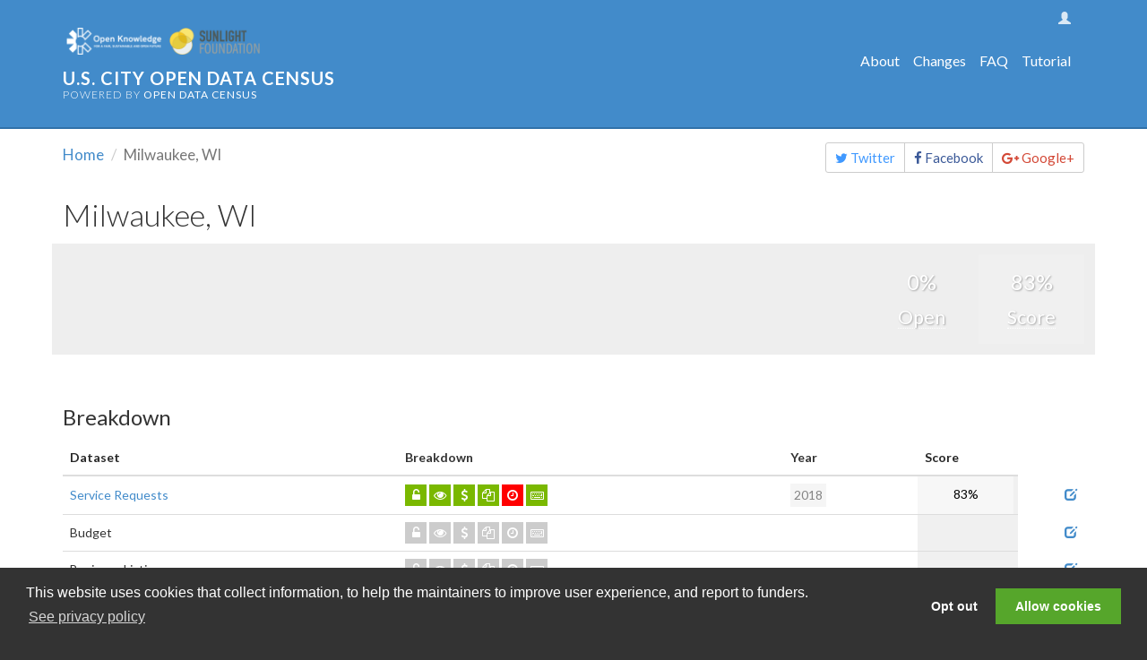

--- FILE ---
content_type: text/html
request_url: http://us-cities.survey.okfn.org/place/milwaukee.html
body_size: 64048
content:
<!DOCTYPE html>
<html lang="en" dir="ltr">
  <head>
    <meta charset="utf-8">
    <meta http-equiv="X-UA-Compatible" content="IE=edge">
    <meta name="viewport" content="width=device-width, initial-scale=1">
    <meta name="description" content="">
    <meta name="author" content="Open Knowledge">
    <title>Milwaukee, WI - U.S. City Open Data Census</title>
    <!--[if lt IE 9]>
    <script src="/bower_components/html5shiv/dist/html5shiv.min.js"></script>
    <![endif]-->
    <link href='https://fonts.googleapis.com/css?family=Lato:400,400italic,700,300' rel='stylesheet' type='text/css'>
    
    <link rel="stylesheet" href="../css/styles.css@v=.css">
    <style type="text/css">
      div.row div.col-md-4:nth-of-type(2) { visibility: hidden; } div.sexyHeader { height: 170px !important; } div.sexyHeader table { height: 170px !important; } .sexyHeader table tr th.datasetHeader { vertical-align: bottom; } .sexyHeader table tr th.datasetHeader div { transform: rotate(-90deg) translateX(10px); } .sexyHeader table tr th.datasetHeader div a { width: 150px; } .sexyDragContainer.kinetic-active { margin-top: 52px; }
    </style>

    
<!-- configured google analytics specific to this deployment -->
<script type="text/javascript">
  var _gaq = _gaq || [];
  _gaq.push(['_setAccount', 'UA-48789618-6']);
  _gaq.push(['_trackPageview']);

  (function() {
    var ga = document.createElement('script'); ga.type = 'text/javascript'; ga.async = true;
    ga.src = ('https:' == document.location.protocol ? 'https://ssl' : 'https://www') + '.google-analytics.com/ga.js';
    var s = document.getElementsByTagName('script')[0]; s.parentNode.insertBefore(ga, s);
  })();
</script>


<!-- common tracking code for all -->
<script type="text/javascript" >
  var okiConsent = {
    analyticsTrackingID: "UA-33874954-24"
  };
</script>
<script type='text/javascript' src='https://a.okfn.org/html/oki/consent/assets/js/consent.js'></script>

  </head>

  <body class="">
    
    <header id="header">
      <div class="container">
        
        <div class="logo">
          
            <div class="custom-logo">
              <p><a href="https://okfn.org//" title target="_blank"><img src="https://a.okfn.org/img/oki/landscape-white-234x61.png" alt="Open Knowledge International Logo" /></a>
  <a href="https://sunlightfoundation.com/" title target="_blank"><img src="https://sunlightfoundation.com/wp-content/themes/sfcom-wordpress-theme/static/img/logo.png" alt="Sunlight Foundation Logo" style="padding-right:10px;" /></a></p>

            </div>
          
          <div>
            <a class="title" href="../index.html" title="Home">U.S. City Open Data Census</a>
            <span class="tagline">Powered by <a href='https://census.okfn.org'>Open Data Census</a></span>
          </div>
        </div>
        

        <button type="button" class="navbar-toggle collapsed" data-toggle="collapse" data-target="#nav">
          <span class="sr-only">Toggle navigation</span>
          <span class="icon-bar"></span>
          <span class="icon-bar"></span>
          <span class="icon-bar"></span>
        </button>
        <nav class="collapse navbar-collapse" id="nav">
          
          <span class="user">
            <span class="glyphicon glyphicon-user" aria-hidden="true"></span>
            
              
            
          </span>
          

          <ul class="menu">
            
            
              <li><a href="../about/index.html">About</a></li>
              <li><a href="../changes/index.html">Changes</a></li>
              <li><a href="../faq/index.html">FAQ</a></li>
              
              
              
                <li><a href="../tutorial/index.html">Tutorial</a></li>
              
              
            
          </ul>
        </nav>
      </div>
    </header>

    

    
    

    
<div class="breadcrumb-wrapper">
  <ol class="breadcrumb container">
    <li><a href="../index.html">Home</a></li>
    
    <li class="active">Milwaukee, WI</li>
  </ol>
</div>


    
<header class="place-intro">
  <div class="container">
    <h1>Milwaukee, WI</h1>
    <div class="share">
      

  


<h5 class="sr-only">Share this page</h5>
<div class="btn-group">

  <a href="https://twitter.com/share?url=https://us-cities.survey.okfn.org/place/milwaukee&amp;text=Check out this data from the U.S. City Open Data Census" class="btn btn-default btn-sm twitter" target="_blank">
    <i class="fa fa-twitter"></i> Twitter  </a>
  <a href="https://www.facebook.com/sharer/sharer.php?u=https://us-cities.survey.okfn.org/place/milwaukee" class="btn btn-default btn-sm facebook" target="_blank">
    <i class="fa fa-facebook"></i> Facebook  </a>
  <a href="https://plus.google.com/share?url=https://us-cities.survey.okfn.org/place/milwaukee" class="btn btn-default btn-sm google-plus" target="_blank">
    <i class="fa fa-google-plus"></i> Google+  </a>
</div>
<div class="modal fade" id="embed-instructions" tabindex="-1" role="dialog" aria-labelledby="embedLabel" aria-hidden="true">
  <div class="modal-dialog">
    <div class="modal-content">
      <div class="modal-header">
        <button type="button" class="close" data-dismiss="modal"><span aria-hidden="true">×</span><span class="sr-only">Close</span></button>
        <h4 class="modal-title" id="embedLabel">Map embed code</h4>
      </div>
      <div class="modal-body">
        <p>Use the following code to embed the map visualisation into your own website.</p>
        <pre contenteditable="true">&lt;iframe width="100%" height="360px" src="https://index.okfn.org/vis/map/embed/?embed_width=100%&embed_height=360px&filter_year=2015&filter_dataset=statistics&panel_tools=false&panel_share=false&embed_title=National Statistics ; 2015&map_place=" frameBorder="0"&gt;&lt;/iframe&gt;</pre>
        <p>If you are a developer, you can read more about the embed options here:
          <a href="https://github.com/okfn/opendataindex/#choropleth-map" title="Embed options">
          Embed options
          </a>
        </p>
      </div>
      <div class="modal-footer">
        <button type="button" class="btn btn-default" data-dismiss="modal">Close</button>
      </div>
    </div>
  </div>
</div>

    </div>
    <div class="statistics">
      <table>
        <tr data-rank="" data-score="80" data-place="milwaukee" data-name="Milwaukee, WI">
          
          
            
            <td class="status">
              <ul class="availability availability-comparative">
                
                  
                    
                    
                  
                  <li class="yes" data-content="yes">
                
                  
                    
                    
                  
                  <li class="yes" data-content="yes">
                
                  
                    
                    
                  
                  <li class="yes" data-content="yes">
                
                  
                    
                    
                  
                  <li class="yes" data-content="yes">
                
                  
                    
                    
                  
                  <li class="no" data-content="no">
                
                  
                    
                    
                  
                  <li class="yes" data-content="yes">
                
              </ul>
            </td>
          
            
            <td class="status">
              <ul class="availability availability-comparative">
                
                  
                  <li class="" data-content="">
                
                  
                  <li class="" data-content="">
                
                  
                  <li class="" data-content="">
                
                  
                  <li class="" data-content="">
                
                  
                  <li class="" data-content="">
                
                  
                  <li class="" data-content="">
                
              </ul>
            </td>
          
            
            <td class="status">
              <ul class="availability availability-comparative">
                
                  
                  <li class="" data-content="">
                
                  
                  <li class="" data-content="">
                
                  
                  <li class="" data-content="">
                
                  
                  <li class="" data-content="">
                
                  
                  <li class="" data-content="">
                
                  
                  <li class="" data-content="">
                
              </ul>
            </td>
          
            
            <td class="status">
              <ul class="availability availability-comparative">
                
                  
                  <li class="" data-content="">
                
                  
                  <li class="" data-content="">
                
                  
                  <li class="" data-content="">
                
                  
                  <li class="" data-content="">
                
                  
                  <li class="" data-content="">
                
                  
                  <li class="" data-content="">
                
              </ul>
            </td>
          
            
            <td class="status">
              <ul class="availability availability-comparative">
                
                  
                  <li class="" data-content="">
                
                  
                  <li class="" data-content="">
                
                  
                  <li class="" data-content="">
                
                  
                  <li class="" data-content="">
                
                  
                  <li class="" data-content="">
                
                  
                  <li class="" data-content="">
                
              </ul>
            </td>
          
            
            <td class="status">
              <ul class="availability availability-comparative">
                
                  
                  <li class="" data-content="">
                
                  
                  <li class="" data-content="">
                
                  
                  <li class="" data-content="">
                
                  
                  <li class="" data-content="">
                
                  
                  <li class="" data-content="">
                
                  
                  <li class="" data-content="">
                
              </ul>
            </td>
          
            
            <td class="status">
              <ul class="availability availability-comparative">
                
                  
                  <li class="" data-content="">
                
                  
                  <li class="" data-content="">
                
                  
                  <li class="" data-content="">
                
                  
                  <li class="" data-content="">
                
                  
                  <li class="" data-content="">
                
                  
                  <li class="" data-content="">
                
              </ul>
            </td>
          
            
            <td class="status">
              <ul class="availability availability-comparative">
                
                  
                  <li class="" data-content="">
                
                  
                  <li class="" data-content="">
                
                  
                  <li class="" data-content="">
                
                  
                  <li class="" data-content="">
                
                  
                  <li class="" data-content="">
                
                  
                  <li class="" data-content="">
                
              </ul>
            </td>
          
            
            <td class="status">
              <ul class="availability availability-comparative">
                
                  
                  <li class="" data-content="">
                
                  
                  <li class="" data-content="">
                
                  
                  <li class="" data-content="">
                
                  
                  <li class="" data-content="">
                
                  
                  <li class="" data-content="">
                
                  
                  <li class="" data-content="">
                
              </ul>
            </td>
          
            
            <td class="status">
              <ul class="availability availability-comparative">
                
                  
                  <li class="" data-content="">
                
                  
                  <li class="" data-content="">
                
                  
                  <li class="" data-content="">
                
                  
                  <li class="" data-content="">
                
                  
                  <li class="" data-content="">
                
                  
                  <li class="" data-content="">
                
              </ul>
            </td>
          
            
            <td class="status">
              <ul class="availability availability-comparative">
                
                  
                  <li class="" data-content="">
                
                  
                  <li class="" data-content="">
                
                  
                  <li class="" data-content="">
                
                  
                  <li class="" data-content="">
                
                  
                  <li class="" data-content="">
                
                  
                  <li class="" data-content="">
                
              </ul>
            </td>
          
            
            <td class="status">
              <ul class="availability availability-comparative">
                
                  
                  <li class="" data-content="">
                
                  
                  <li class="" data-content="">
                
                  
                  <li class="" data-content="">
                
                  
                  <li class="" data-content="">
                
                  
                  <li class="" data-content="">
                
                  
                  <li class="" data-content="">
                
              </ul>
            </td>
          
            
            <td class="status">
              <ul class="availability availability-comparative">
                
                  
                  <li class="" data-content="">
                
                  
                  <li class="" data-content="">
                
                  
                  <li class="" data-content="">
                
                  
                  <li class="" data-content="">
                
                  
                  <li class="" data-content="">
                
                  
                  <li class="" data-content="">
                
              </ul>
            </td>
          
            
            <td class="status">
              <ul class="availability availability-comparative">
                
                  
                  <li class="" data-content="">
                
                  
                  <li class="" data-content="">
                
                  
                  <li class="" data-content="">
                
                  
                  <li class="" data-content="">
                
                  
                  <li class="" data-content="">
                
                  
                  <li class="" data-content="">
                
              </ul>
            </td>
          
            
            <td class="status">
              <ul class="availability availability-comparative">
                
                  
                  <li class="" data-content="">
                
                  
                  <li class="" data-content="">
                
                  
                  <li class="" data-content="">
                
                  
                  <li class="" data-content="">
                
                  
                  <li class="" data-content="">
                
                  
                  <li class="" data-content="">
                
              </ul>
            </td>
          
            
            <td class="status">
              <ul class="availability availability-comparative">
                
                  
                  <li class="" data-content="">
                
                  
                  <li class="" data-content="">
                
                  
                  <li class="" data-content="">
                
                  
                  <li class="" data-content="">
                
                  
                  <li class="" data-content="">
                
                  
                  <li class="" data-content="">
                
              </ul>
            </td>
          
            
            <td class="status">
              <ul class="availability availability-comparative">
                
                  
                  <li class="" data-content="">
                
                  
                  <li class="" data-content="">
                
                  
                  <li class="" data-content="">
                
                  
                  <li class="" data-content="">
                
                  
                  <li class="" data-content="">
                
                  
                  <li class="" data-content="">
                
              </ul>
            </td>
          
            
            <td class="status">
              <ul class="availability availability-comparative">
                
                  
                  <li class="" data-content="">
                
                  
                  <li class="" data-content="">
                
                  
                  <li class="" data-content="">
                
                  
                  <li class="" data-content="">
                
                  
                  <li class="" data-content="">
                
                  
                  <li class="" data-content="">
                
              </ul>
            </td>
          
            
            <td class="status">
              <ul class="availability availability-comparative">
                
                  
                  <li class="" data-content="">
                
                  
                  <li class="" data-content="">
                
                  
                  <li class="" data-content="">
                
                  
                  <li class="" data-content="">
                
                  
                  <li class="" data-content="">
                
                  
                  <li class="" data-content="">
                
              </ul>
            </td>
          
            
            <td class="status">
              <ul class="availability availability-comparative">
                
                  
                  <li class="" data-content="">
                
                  
                  <li class="" data-content="">
                
                  
                  <li class="" data-content="">
                
                  
                  <li class="" data-content="">
                
                  
                  <li class="" data-content="">
                
                  
                  <li class="" data-content="">
                
              </ul>
            </td>
          
          <td class="open place-openness" data-score="0" style="color: white;">
            <span>0%</span> <small data-container="body" data-toggle="popover" data-placement="top" data-content='<p>The percentage of datasets that are fully open, as defined by the <a href="https://opendefinition.org/">Open Definition</a>.</p>
' data-original-title="What does this mean?">Open</small>
          </td>
          <td class="score place-openness" data-score="83" style="color: white;">
            <span>83%</span> <small data-container="body" data-toggle="popover" data-placement="top" data-content='Ranking score, based on weighted questions, displayed as a percentage of the maximum possible score.' data-original-title="What does this mean?">Score</small>
          </td>
        </tr>
      </table>
    </div>
  </div>
</header>

<section id="dataset-slice-table">
  <div class="container">
    <h3>Breakdown</h3>
    



  

<div class="table-responsive">
    <table id="place-slice-table" class="table slice-table data-table table-header-stuck">
        
        <colgroup>
          <col style="width:20%">
          <col style="width:23%">
          <col style="width:8%">
          <col style="width:6%">
          <col style="width:4%">
        </colgroup>
        

        <thead class="" style="">
          <tr>
            <th class="clickable">Dataset</th>
            <th>Breakdown</th>
            
            <th>Year</th>
            
            <th class="clickable">Score</th>
            
            <th class="admin"><span class="sr-only">Admin</span></th>
            
          </tr>
        </thead>
        <tbody>
          
            
          
          
            
            
            <tr id="service-requests" class="entry" data-rank="" data-score="75" data-place="milwaukee" data-name="Milwaukee, WI">
              <td>
                <a href="../entry/milwaukee/service-requests.html">
                  Service Requests
                </a>
              </td>
              <td>
                <ul class="availability availability-slice">
                  
                    
                      
                      
                    
                    <li class="yes" title="Openly licensed" data-toggle="tooltip"><i class="fa fa-unlock-alt"></i>&nbsp;</li>
                  
                    
                      
                      
                    
                    <li class="yes" title="Available free online" data-toggle="tooltip"><i class="fa fa-eye"></i>&nbsp;</li>
                  
                    
                      
                      
                    
                    <li class="yes" title="Available free of charge" data-toggle="tooltip"><i class="fa fa-dollar"></i>&nbsp;</li>
                  
                    
                      
                      
                    
                    <li class="yes" title="Available in bulk" data-toggle="tooltip"><i class="fa fa-copy"></i>&nbsp;</li>
                  
                    
                      
                      
                    
                    <li class="no" title="Up-to-date" data-toggle="tooltip"><i class="fa fa-clock-o"></i>&nbsp;</li>
                  
                    
                      
                      
                    
                    <li class="yes" title="In an open format" data-toggle="tooltip"><i class="fa fa-keyboard-o"></i>&nbsp;</li>
                  
                </ul>
              </td>
              
              <td class="year">
                
                  <span title="2:57pm on 16th Feb 2018 (Submitted by anonymous and reviewed by anonymous)">2018</span>
                
              </td>
              
              <td class="score" data-score="83">
                <span>83%</span>
              </td>
              
                <td class="admin">
                
                  <a href="../submit/index.html@place=milwaukee&amp;dataset=service-requests.html" class="propose" title="Propose Revisions"><span class="glyphicon glyphicon-edit" aria-hidden="true"></span></a>
                
                </td>
              
            </tr>

            
            
            

          
            
            
            <tr id="budget" class="entry" data-rank="" data-score="" data-place="milwaukee" data-name="Milwaukee, WI">
              <td>
                
                  Budget
                
              </td>
              <td>
                <ul class="availability availability-slice">
                  
                    
                    <li class="" title="Openly licensed" data-toggle="tooltip"><i class="fa fa-unlock-alt"></i>&nbsp;</li>
                  
                    
                    <li class="" title="Available free online" data-toggle="tooltip"><i class="fa fa-eye"></i>&nbsp;</li>
                  
                    
                    <li class="" title="Available free of charge" data-toggle="tooltip"><i class="fa fa-dollar"></i>&nbsp;</li>
                  
                    
                    <li class="" title="Available in bulk" data-toggle="tooltip"><i class="fa fa-copy"></i>&nbsp;</li>
                  
                    
                    <li class="" title="Up-to-date" data-toggle="tooltip"><i class="fa fa-clock-o"></i>&nbsp;</li>
                  
                    
                    <li class="" title="In an open format" data-toggle="tooltip"><i class="fa fa-keyboard-o"></i>&nbsp;</li>
                  
                </ul>
              </td>
              
              <td class="year">
                
              </td>
              
              <td class="score" data-score="">
                
              </td>
              
                <td class="admin">
                
                  <a href="../submit/index.html@place=milwaukee&amp;dataset=budget.html" class="propose" title="Propose Revisions"><span class="glyphicon glyphicon-edit" aria-hidden="true"></span></a>
                
                </td>
              
            </tr>

            
            
            

          
            
            
            <tr id="business-listings" class="entry" data-rank="" data-score="" data-place="milwaukee" data-name="Milwaukee, WI">
              <td>
                
                  Business Listings
                
              </td>
              <td>
                <ul class="availability availability-slice">
                  
                    
                    <li class="" title="Openly licensed" data-toggle="tooltip"><i class="fa fa-unlock-alt"></i>&nbsp;</li>
                  
                    
                    <li class="" title="Available free online" data-toggle="tooltip"><i class="fa fa-eye"></i>&nbsp;</li>
                  
                    
                    <li class="" title="Available free of charge" data-toggle="tooltip"><i class="fa fa-dollar"></i>&nbsp;</li>
                  
                    
                    <li class="" title="Available in bulk" data-toggle="tooltip"><i class="fa fa-copy"></i>&nbsp;</li>
                  
                    
                    <li class="" title="Up-to-date" data-toggle="tooltip"><i class="fa fa-clock-o"></i>&nbsp;</li>
                  
                    
                    <li class="" title="In an open format" data-toggle="tooltip"><i class="fa fa-keyboard-o"></i>&nbsp;</li>
                  
                </ul>
              </td>
              
              <td class="year">
                
              </td>
              
              <td class="score" data-score="">
                
              </td>
              
                <td class="admin">
                
                  <a href="../submit/index.html@place=milwaukee&amp;dataset=business-listings.html" class="propose" title="Propose Revisions"><span class="glyphicon glyphicon-edit" aria-hidden="true"></span></a>
                
                </td>
              
            </tr>

            
            
            

          
            
            
            <tr id="code-violations" class="entry" data-rank="" data-score="" data-place="milwaukee" data-name="Milwaukee, WI">
              <td>
                
                  Code Violations
                
              </td>
              <td>
                <ul class="availability availability-slice">
                  
                    
                    <li class="" title="Openly licensed" data-toggle="tooltip"><i class="fa fa-unlock-alt"></i>&nbsp;</li>
                  
                    
                    <li class="" title="Available free online" data-toggle="tooltip"><i class="fa fa-eye"></i>&nbsp;</li>
                  
                    
                    <li class="" title="Available free of charge" data-toggle="tooltip"><i class="fa fa-dollar"></i>&nbsp;</li>
                  
                    
                    <li class="" title="Available in bulk" data-toggle="tooltip"><i class="fa fa-copy"></i>&nbsp;</li>
                  
                    
                    <li class="" title="Up-to-date" data-toggle="tooltip"><i class="fa fa-clock-o"></i>&nbsp;</li>
                  
                    
                    <li class="" title="In an open format" data-toggle="tooltip"><i class="fa fa-keyboard-o"></i>&nbsp;</li>
                  
                </ul>
              </td>
              
              <td class="year">
                
              </td>
              
              <td class="score" data-score="">
                
              </td>
              
                <td class="admin">
                
                  <a href="../submit/index.html@place=milwaukee&amp;dataset=code-violations.html" class="propose" title="Propose Revisions"><span class="glyphicon glyphicon-edit" aria-hidden="true"></span></a>
                
                </td>
              
            </tr>

            
            
            

          
            
            
            <tr id="construction-permits" class="entry" data-rank="" data-score="" data-place="milwaukee" data-name="Milwaukee, WI">
              <td>
                
                  Construction Permits
                
              </td>
              <td>
                <ul class="availability availability-slice">
                  
                    
                    <li class="" title="Openly licensed" data-toggle="tooltip"><i class="fa fa-unlock-alt"></i>&nbsp;</li>
                  
                    
                    <li class="" title="Available free online" data-toggle="tooltip"><i class="fa fa-eye"></i>&nbsp;</li>
                  
                    
                    <li class="" title="Available free of charge" data-toggle="tooltip"><i class="fa fa-dollar"></i>&nbsp;</li>
                  
                    
                    <li class="" title="Available in bulk" data-toggle="tooltip"><i class="fa fa-copy"></i>&nbsp;</li>
                  
                    
                    <li class="" title="Up-to-date" data-toggle="tooltip"><i class="fa fa-clock-o"></i>&nbsp;</li>
                  
                    
                    <li class="" title="In an open format" data-toggle="tooltip"><i class="fa fa-keyboard-o"></i>&nbsp;</li>
                  
                </ul>
              </td>
              
              <td class="year">
                
              </td>
              
              <td class="score" data-score="">
                
              </td>
              
                <td class="admin">
                
                  <a href="../submit/index.html@place=milwaukee&amp;dataset=construction-permits.html" class="propose" title="Propose Revisions"><span class="glyphicon glyphicon-edit" aria-hidden="true"></span></a>
                
                </td>
              
            </tr>

            
            
            

          
            
            
            <tr id="crime-reports" class="entry" data-rank="" data-score="" data-place="milwaukee" data-name="Milwaukee, WI">
              <td>
                
                  Crime Reports
                
              </td>
              <td>
                <ul class="availability availability-slice">
                  
                    
                    <li class="" title="Openly licensed" data-toggle="tooltip"><i class="fa fa-unlock-alt"></i>&nbsp;</li>
                  
                    
                    <li class="" title="Available free online" data-toggle="tooltip"><i class="fa fa-eye"></i>&nbsp;</li>
                  
                    
                    <li class="" title="Available free of charge" data-toggle="tooltip"><i class="fa fa-dollar"></i>&nbsp;</li>
                  
                    
                    <li class="" title="Available in bulk" data-toggle="tooltip"><i class="fa fa-copy"></i>&nbsp;</li>
                  
                    
                    <li class="" title="Up-to-date" data-toggle="tooltip"><i class="fa fa-clock-o"></i>&nbsp;</li>
                  
                    
                    <li class="" title="In an open format" data-toggle="tooltip"><i class="fa fa-keyboard-o"></i>&nbsp;</li>
                  
                </ul>
              </td>
              
              <td class="year">
                
              </td>
              
              <td class="score" data-score="">
                
              </td>
              
                <td class="admin">
                
                  <a href="../submit/index.html@place=milwaukee&amp;dataset=crime-reports.html" class="propose" title="Propose Revisions"><span class="glyphicon glyphicon-edit" aria-hidden="true"></span></a>
                
                </td>
              
            </tr>

            
            
            

          
            
            
            <tr id="emergency-calls" class="entry" data-rank="" data-score="" data-place="milwaukee" data-name="Milwaukee, WI">
              <td>
                
                  Emergency Calls
                
              </td>
              <td>
                <ul class="availability availability-slice">
                  
                    
                    <li class="" title="Openly licensed" data-toggle="tooltip"><i class="fa fa-unlock-alt"></i>&nbsp;</li>
                  
                    
                    <li class="" title="Available free online" data-toggle="tooltip"><i class="fa fa-eye"></i>&nbsp;</li>
                  
                    
                    <li class="" title="Available free of charge" data-toggle="tooltip"><i class="fa fa-dollar"></i>&nbsp;</li>
                  
                    
                    <li class="" title="Available in bulk" data-toggle="tooltip"><i class="fa fa-copy"></i>&nbsp;</li>
                  
                    
                    <li class="" title="Up-to-date" data-toggle="tooltip"><i class="fa fa-clock-o"></i>&nbsp;</li>
                  
                    
                    <li class="" title="In an open format" data-toggle="tooltip"><i class="fa fa-keyboard-o"></i>&nbsp;</li>
                  
                </ul>
              </td>
              
              <td class="year">
                
              </td>
              
              <td class="score" data-score="">
                
              </td>
              
                <td class="admin">
                
                  <a href="../submit/index.html@place=milwaukee&amp;dataset=emergency-calls.html" class="propose" title="Propose Revisions"><span class="glyphicon glyphicon-edit" aria-hidden="true"></span></a>
                
                </td>
              
            </tr>

            
            
            

          
            
            
            <tr id="employee-salaries" class="entry" data-rank="" data-score="" data-place="milwaukee" data-name="Milwaukee, WI">
              <td>
                
                  Employee Salaries
                
              </td>
              <td>
                <ul class="availability availability-slice">
                  
                    
                    <li class="" title="Openly licensed" data-toggle="tooltip"><i class="fa fa-unlock-alt"></i>&nbsp;</li>
                  
                    
                    <li class="" title="Available free online" data-toggle="tooltip"><i class="fa fa-eye"></i>&nbsp;</li>
                  
                    
                    <li class="" title="Available free of charge" data-toggle="tooltip"><i class="fa fa-dollar"></i>&nbsp;</li>
                  
                    
                    <li class="" title="Available in bulk" data-toggle="tooltip"><i class="fa fa-copy"></i>&nbsp;</li>
                  
                    
                    <li class="" title="Up-to-date" data-toggle="tooltip"><i class="fa fa-clock-o"></i>&nbsp;</li>
                  
                    
                    <li class="" title="In an open format" data-toggle="tooltip"><i class="fa fa-keyboard-o"></i>&nbsp;</li>
                  
                </ul>
              </td>
              
              <td class="year">
                
              </td>
              
              <td class="score" data-score="">
                
              </td>
              
                <td class="admin">
                
                  <a href="../submit/index.html@place=milwaukee&amp;dataset=employee-salaries.html" class="propose" title="Propose Revisions"><span class="glyphicon glyphicon-edit" aria-hidden="true"></span></a>
                
                </td>
              
            </tr>

            
            
            

          
            
            
            <tr id="lobbyist-activity" class="entry" data-rank="" data-score="" data-place="milwaukee" data-name="Milwaukee, WI">
              <td>
                
                  Lobbyist Activity
                
              </td>
              <td>
                <ul class="availability availability-slice">
                  
                    
                    <li class="" title="Openly licensed" data-toggle="tooltip"><i class="fa fa-unlock-alt"></i>&nbsp;</li>
                  
                    
                    <li class="" title="Available free online" data-toggle="tooltip"><i class="fa fa-eye"></i>&nbsp;</li>
                  
                    
                    <li class="" title="Available free of charge" data-toggle="tooltip"><i class="fa fa-dollar"></i>&nbsp;</li>
                  
                    
                    <li class="" title="Available in bulk" data-toggle="tooltip"><i class="fa fa-copy"></i>&nbsp;</li>
                  
                    
                    <li class="" title="Up-to-date" data-toggle="tooltip"><i class="fa fa-clock-o"></i>&nbsp;</li>
                  
                    
                    <li class="" title="In an open format" data-toggle="tooltip"><i class="fa fa-keyboard-o"></i>&nbsp;</li>
                  
                </ul>
              </td>
              
              <td class="year">
                
              </td>
              
              <td class="score" data-score="">
                
              </td>
              
                <td class="admin">
                
                  <a href="../submit/index.html@place=milwaukee&amp;dataset=lobbyist-activity.html" class="propose" title="Propose Revisions"><span class="glyphicon glyphicon-edit" aria-hidden="true"></span></a>
                
                </td>
              
            </tr>

            
            
            

          
            
            
            <tr id="parcels" class="entry" data-rank="" data-score="" data-place="milwaukee" data-name="Milwaukee, WI">
              <td>
                
                  Parcels
                
              </td>
              <td>
                <ul class="availability availability-slice">
                  
                    
                    <li class="" title="Openly licensed" data-toggle="tooltip"><i class="fa fa-unlock-alt"></i>&nbsp;</li>
                  
                    
                    <li class="" title="Available free online" data-toggle="tooltip"><i class="fa fa-eye"></i>&nbsp;</li>
                  
                    
                    <li class="" title="Available free of charge" data-toggle="tooltip"><i class="fa fa-dollar"></i>&nbsp;</li>
                  
                    
                    <li class="" title="Available in bulk" data-toggle="tooltip"><i class="fa fa-copy"></i>&nbsp;</li>
                  
                    
                    <li class="" title="Up-to-date" data-toggle="tooltip"><i class="fa fa-clock-o"></i>&nbsp;</li>
                  
                    
                    <li class="" title="In an open format" data-toggle="tooltip"><i class="fa fa-keyboard-o"></i>&nbsp;</li>
                  
                </ul>
              </td>
              
              <td class="year">
                
              </td>
              
              <td class="score" data-score="">
                
              </td>
              
                <td class="admin">
                
                  <a href="../submit/index.html@place=milwaukee&amp;dataset=parcels.html" class="propose" title="Propose Revisions"><span class="glyphicon glyphicon-edit" aria-hidden="true"></span></a>
                
                </td>
              
            </tr>

            
            
            

          
            
            
            <tr id="police-use-of-force" class="entry" data-rank="" data-score="" data-place="milwaukee" data-name="Milwaukee, WI">
              <td>
                
                  Police Use-of-Force
                
              </td>
              <td>
                <ul class="availability availability-slice">
                  
                    
                    <li class="" title="Openly licensed" data-toggle="tooltip"><i class="fa fa-unlock-alt"></i>&nbsp;</li>
                  
                    
                    <li class="" title="Available free online" data-toggle="tooltip"><i class="fa fa-eye"></i>&nbsp;</li>
                  
                    
                    <li class="" title="Available free of charge" data-toggle="tooltip"><i class="fa fa-dollar"></i>&nbsp;</li>
                  
                    
                    <li class="" title="Available in bulk" data-toggle="tooltip"><i class="fa fa-copy"></i>&nbsp;</li>
                  
                    
                    <li class="" title="Up-to-date" data-toggle="tooltip"><i class="fa fa-clock-o"></i>&nbsp;</li>
                  
                    
                    <li class="" title="In an open format" data-toggle="tooltip"><i class="fa fa-keyboard-o"></i>&nbsp;</li>
                  
                </ul>
              </td>
              
              <td class="year">
                
              </td>
              
              <td class="score" data-score="">
                
              </td>
              
                <td class="admin">
                
                  <a href="../submit/index.html@place=milwaukee&amp;dataset=police-use-of-force.html" class="propose" title="Propose Revisions"><span class="glyphicon glyphicon-edit" aria-hidden="true"></span></a>
                
                </td>
              
            </tr>

            
            
            

          
            
            
            <tr id="procurement-contracts" class="entry" data-rank="" data-score="" data-place="milwaukee" data-name="Milwaukee, WI">
              <td>
                
                  Procurement Contracts
                
              </td>
              <td>
                <ul class="availability availability-slice">
                  
                    
                    <li class="" title="Openly licensed" data-toggle="tooltip"><i class="fa fa-unlock-alt"></i>&nbsp;</li>
                  
                    
                    <li class="" title="Available free online" data-toggle="tooltip"><i class="fa fa-eye"></i>&nbsp;</li>
                  
                    
                    <li class="" title="Available free of charge" data-toggle="tooltip"><i class="fa fa-dollar"></i>&nbsp;</li>
                  
                    
                    <li class="" title="Available in bulk" data-toggle="tooltip"><i class="fa fa-copy"></i>&nbsp;</li>
                  
                    
                    <li class="" title="Up-to-date" data-toggle="tooltip"><i class="fa fa-clock-o"></i>&nbsp;</li>
                  
                    
                    <li class="" title="In an open format" data-toggle="tooltip"><i class="fa fa-keyboard-o"></i>&nbsp;</li>
                  
                </ul>
              </td>
              
              <td class="year">
                
              </td>
              
              <td class="score" data-score="">
                
              </td>
              
                <td class="admin">
                
                  <a href="../submit/index.html@place=milwaukee&amp;dataset=procurement-contracts.html" class="propose" title="Propose Revisions"><span class="glyphicon glyphicon-edit" aria-hidden="true"></span></a>
                
                </td>
              
            </tr>

            
            
            

          
            
            
            <tr id="property-assessment" class="entry" data-rank="" data-score="" data-place="milwaukee" data-name="Milwaukee, WI">
              <td>
                
                  Property Assessment
                
              </td>
              <td>
                <ul class="availability availability-slice">
                  
                    
                    <li class="" title="Openly licensed" data-toggle="tooltip"><i class="fa fa-unlock-alt"></i>&nbsp;</li>
                  
                    
                    <li class="" title="Available free online" data-toggle="tooltip"><i class="fa fa-eye"></i>&nbsp;</li>
                  
                    
                    <li class="" title="Available free of charge" data-toggle="tooltip"><i class="fa fa-dollar"></i>&nbsp;</li>
                  
                    
                    <li class="" title="Available in bulk" data-toggle="tooltip"><i class="fa fa-copy"></i>&nbsp;</li>
                  
                    
                    <li class="" title="Up-to-date" data-toggle="tooltip"><i class="fa fa-clock-o"></i>&nbsp;</li>
                  
                    
                    <li class="" title="In an open format" data-toggle="tooltip"><i class="fa fa-keyboard-o"></i>&nbsp;</li>
                  
                </ul>
              </td>
              
              <td class="year">
                
              </td>
              
              <td class="score" data-score="">
                
              </td>
              
                <td class="admin">
                
                  <a href="../submit/index.html@place=milwaukee&amp;dataset=property-assessment.html" class="propose" title="Propose Revisions"><span class="glyphicon glyphicon-edit" aria-hidden="true"></span></a>
                
                </td>
              
            </tr>

            
            
            

          
            
            
            <tr id="property-transfers" class="entry" data-rank="" data-score="" data-place="milwaukee" data-name="Milwaukee, WI">
              <td>
                
                  Property Transfers
                
              </td>
              <td>
                <ul class="availability availability-slice">
                  
                    
                    <li class="" title="Openly licensed" data-toggle="tooltip"><i class="fa fa-unlock-alt"></i>&nbsp;</li>
                  
                    
                    <li class="" title="Available free online" data-toggle="tooltip"><i class="fa fa-eye"></i>&nbsp;</li>
                  
                    
                    <li class="" title="Available free of charge" data-toggle="tooltip"><i class="fa fa-dollar"></i>&nbsp;</li>
                  
                    
                    <li class="" title="Available in bulk" data-toggle="tooltip"><i class="fa fa-copy"></i>&nbsp;</li>
                  
                    
                    <li class="" title="Up-to-date" data-toggle="tooltip"><i class="fa fa-clock-o"></i>&nbsp;</li>
                  
                    
                    <li class="" title="In an open format" data-toggle="tooltip"><i class="fa fa-keyboard-o"></i>&nbsp;</li>
                  
                </ul>
              </td>
              
              <td class="year">
                
              </td>
              
              <td class="score" data-score="">
                
              </td>
              
                <td class="admin">
                
                  <a href="../submit/index.html@place=milwaukee&amp;dataset=property-transfers.html" class="propose" title="Propose Revisions"><span class="glyphicon glyphicon-edit" aria-hidden="true"></span></a>
                
                </td>
              
            </tr>

            
            
            

          
            
            
            <tr id="public-facilities" class="entry" data-rank="" data-score="" data-place="milwaukee" data-name="Milwaukee, WI">
              <td>
                
                  Public Facilities
                
              </td>
              <td>
                <ul class="availability availability-slice">
                  
                    
                    <li class="" title="Openly licensed" data-toggle="tooltip"><i class="fa fa-unlock-alt"></i>&nbsp;</li>
                  
                    
                    <li class="" title="Available free online" data-toggle="tooltip"><i class="fa fa-eye"></i>&nbsp;</li>
                  
                    
                    <li class="" title="Available free of charge" data-toggle="tooltip"><i class="fa fa-dollar"></i>&nbsp;</li>
                  
                    
                    <li class="" title="Available in bulk" data-toggle="tooltip"><i class="fa fa-copy"></i>&nbsp;</li>
                  
                    
                    <li class="" title="Up-to-date" data-toggle="tooltip"><i class="fa fa-clock-o"></i>&nbsp;</li>
                  
                    
                    <li class="" title="In an open format" data-toggle="tooltip"><i class="fa fa-keyboard-o"></i>&nbsp;</li>
                  
                </ul>
              </td>
              
              <td class="year">
                
              </td>
              
              <td class="score" data-score="">
                
              </td>
              
                <td class="admin">
                
                  <a href="../submit/index.html@place=milwaukee&amp;dataset=public-facilities.html" class="propose" title="Propose Revisions"><span class="glyphicon glyphicon-edit" aria-hidden="true"></span></a>
                
                </td>
              
            </tr>

            
            
            

          
            
            
            <tr id="restaurant-inspections" class="entry" data-rank="" data-score="" data-place="milwaukee" data-name="Milwaukee, WI">
              <td>
                
                  Restaurant Inspections
                
              </td>
              <td>
                <ul class="availability availability-slice">
                  
                    
                    <li class="" title="Openly licensed" data-toggle="tooltip"><i class="fa fa-unlock-alt"></i>&nbsp;</li>
                  
                    
                    <li class="" title="Available free online" data-toggle="tooltip"><i class="fa fa-eye"></i>&nbsp;</li>
                  
                    
                    <li class="" title="Available free of charge" data-toggle="tooltip"><i class="fa fa-dollar"></i>&nbsp;</li>
                  
                    
                    <li class="" title="Available in bulk" data-toggle="tooltip"><i class="fa fa-copy"></i>&nbsp;</li>
                  
                    
                    <li class="" title="Up-to-date" data-toggle="tooltip"><i class="fa fa-clock-o"></i>&nbsp;</li>
                  
                    
                    <li class="" title="In an open format" data-toggle="tooltip"><i class="fa fa-keyboard-o"></i>&nbsp;</li>
                  
                </ul>
              </td>
              
              <td class="year">
                
              </td>
              
              <td class="score" data-score="">
                
              </td>
              
                <td class="admin">
                
                  <a href="../submit/index.html@place=milwaukee&amp;dataset=restaurant-inspections.html" class="propose" title="Propose Revisions"><span class="glyphicon glyphicon-edit" aria-hidden="true"></span></a>
                
                </td>
              
            </tr>

            
            
            

          
            
            
            <tr id="spending" class="entry" data-rank="" data-score="" data-place="milwaukee" data-name="Milwaukee, WI">
              <td>
                
                  Spending
                
              </td>
              <td>
                <ul class="availability availability-slice">
                  
                    
                    <li class="" title="Openly licensed" data-toggle="tooltip"><i class="fa fa-unlock-alt"></i>&nbsp;</li>
                  
                    
                    <li class="" title="Available free online" data-toggle="tooltip"><i class="fa fa-eye"></i>&nbsp;</li>
                  
                    
                    <li class="" title="Available free of charge" data-toggle="tooltip"><i class="fa fa-dollar"></i>&nbsp;</li>
                  
                    
                    <li class="" title="Available in bulk" data-toggle="tooltip"><i class="fa fa-copy"></i>&nbsp;</li>
                  
                    
                    <li class="" title="Up-to-date" data-toggle="tooltip"><i class="fa fa-clock-o"></i>&nbsp;</li>
                  
                    
                    <li class="" title="In an open format" data-toggle="tooltip"><i class="fa fa-keyboard-o"></i>&nbsp;</li>
                  
                </ul>
              </td>
              
              <td class="year">
                
              </td>
              
              <td class="score" data-score="">
                
              </td>
              
                <td class="admin">
                
                  <a href="../submit/index.html@place=milwaukee&amp;dataset=spending.html" class="propose" title="Propose Revisions"><span class="glyphicon glyphicon-edit" aria-hidden="true"></span></a>
                
                </td>
              
            </tr>

            
            
            

          
            
            
            <tr id="traffic-crashes" class="entry" data-rank="" data-score="" data-place="milwaukee" data-name="Milwaukee, WI">
              <td>
                
                  Traffic Crashes
                
              </td>
              <td>
                <ul class="availability availability-slice">
                  
                    
                    <li class="" title="Openly licensed" data-toggle="tooltip"><i class="fa fa-unlock-alt"></i>&nbsp;</li>
                  
                    
                    <li class="" title="Available free online" data-toggle="tooltip"><i class="fa fa-eye"></i>&nbsp;</li>
                  
                    
                    <li class="" title="Available free of charge" data-toggle="tooltip"><i class="fa fa-dollar"></i>&nbsp;</li>
                  
                    
                    <li class="" title="Available in bulk" data-toggle="tooltip"><i class="fa fa-copy"></i>&nbsp;</li>
                  
                    
                    <li class="" title="Up-to-date" data-toggle="tooltip"><i class="fa fa-clock-o"></i>&nbsp;</li>
                  
                    
                    <li class="" title="In an open format" data-toggle="tooltip"><i class="fa fa-keyboard-o"></i>&nbsp;</li>
                  
                </ul>
              </td>
              
              <td class="year">
                
              </td>
              
              <td class="score" data-score="">
                
              </td>
              
                <td class="admin">
                
                  <a href="../submit/index.html@place=milwaukee&amp;dataset=traffic-crashes.html" class="propose" title="Propose Revisions"><span class="glyphicon glyphicon-edit" aria-hidden="true"></span></a>
                
                </td>
              
            </tr>

            
            
            

          
            
            
            <tr id="website-analytics" class="entry" data-rank="" data-score="" data-place="milwaukee" data-name="Milwaukee, WI">
              <td>
                
                  Website Analytics
                
              </td>
              <td>
                <ul class="availability availability-slice">
                  
                    
                    <li class="" title="Openly licensed" data-toggle="tooltip"><i class="fa fa-unlock-alt"></i>&nbsp;</li>
                  
                    
                    <li class="" title="Available free online" data-toggle="tooltip"><i class="fa fa-eye"></i>&nbsp;</li>
                  
                    
                    <li class="" title="Available free of charge" data-toggle="tooltip"><i class="fa fa-dollar"></i>&nbsp;</li>
                  
                    
                    <li class="" title="Available in bulk" data-toggle="tooltip"><i class="fa fa-copy"></i>&nbsp;</li>
                  
                    
                    <li class="" title="Up-to-date" data-toggle="tooltip"><i class="fa fa-clock-o"></i>&nbsp;</li>
                  
                    
                    <li class="" title="In an open format" data-toggle="tooltip"><i class="fa fa-keyboard-o"></i>&nbsp;</li>
                  
                </ul>
              </td>
              
              <td class="year">
                
              </td>
              
              <td class="score" data-score="">
                
              </td>
              
                <td class="admin">
                
                  <a href="../submit/index.html@place=milwaukee&amp;dataset=website-analytics.html" class="propose" title="Propose Revisions"><span class="glyphicon glyphicon-edit" aria-hidden="true"></span></a>
                
                </td>
              
            </tr>

            
            
            

          
            
            
            <tr id="zoning" class="entry" data-rank="" data-score="" data-place="milwaukee" data-name="Milwaukee, WI">
              <td>
                
                  Zoning
                
              </td>
              <td>
                <ul class="availability availability-slice">
                  
                    
                    <li class="" title="Openly licensed" data-toggle="tooltip"><i class="fa fa-unlock-alt"></i>&nbsp;</li>
                  
                    
                    <li class="" title="Available free online" data-toggle="tooltip"><i class="fa fa-eye"></i>&nbsp;</li>
                  
                    
                    <li class="" title="Available free of charge" data-toggle="tooltip"><i class="fa fa-dollar"></i>&nbsp;</li>
                  
                    
                    <li class="" title="Available in bulk" data-toggle="tooltip"><i class="fa fa-copy"></i>&nbsp;</li>
                  
                    
                    <li class="" title="Up-to-date" data-toggle="tooltip"><i class="fa fa-clock-o"></i>&nbsp;</li>
                  
                    
                    <li class="" title="In an open format" data-toggle="tooltip"><i class="fa fa-keyboard-o"></i>&nbsp;</li>
                  
                </ul>
              </td>
              
              <td class="year">
                
              </td>
              
              <td class="score" data-score="">
                
              </td>
              
                <td class="admin">
                
                  <a href="../submit/index.html@place=milwaukee&amp;dataset=zoning.html" class="propose" title="Propose Revisions"><span class="glyphicon glyphicon-edit" aria-hidden="true"></span></a>
                
                </td>
              
            </tr>

            
            
            

          

        </tbody>
    </table>
</div>
<div id="popover" class="popover fade bottom in" role="tooltip"><div class="arrow"></div><h3 class="popover-title"></h3><div class="popover-content"></div></div>

    
  </div>
</section>



    

    <footer class="site-footer">
      <div class="container">
        <div class="footer-primary">
        
          <a class="footer-logo" href="https://okfn.org/"><img src="https://a.okfn.org/img/oki/landscape-white-468x122.png" alt="Open Knowledge International"></a>
        
          <ul class="footer-links pull-right">
            <li><a href="https://okfn.org/privacy-policy/">Privacy policy</a></li>
            <li><a href="https://okfn.org/ip-policy/">IP policy</a></li>
            <li><a href="https://okfn.org/cookie-policy/">Cookie policy</a></li>
            <li><a href="https://okfn.org/terms-of-use/">Terms of use</a></li>
            <li><a href="https://okfn.org/opendata/" title="More about Open Data">What is Open Data</a></li>
            <li><a href="https://meta.census.okfn.org/">Run Your Own Local Open Data Census</a></li>
          </ul>
        </div>
        
        <div class="footer-secondary">
          
          <p class="pull-right">
            <strong>Download:</strong> <a href="../api/entries.cascade.csv">Current (CSV)</a> |
            <a href="../api/entries.cascade.flat.csv">Current (Flat CSV)</a> |
            <a href="../api/entries.csv">All (CSV)</a> |
            <a href="../api/entries.cascade.json">Current (JSON)</a> |
            <a href="../api/entries.json">All (JSON)</a>
          </p>
          
          <p>
            <a href="https://opendatacommons.org/licenses/pddl/1.0">Data License (Public Domain)</a>. <a href="https://github.com/okfn/opendatasurvey/">Source code</a>.
          </p>
        </div>
        
          <span class="glyphicon glyphicon-user" aria-hidden="true"></span>
          
            
          
        
        
      </div>
    </footer>

  <script type="text/javascript">
    var siteUrl = "/";
  </script>
  <script data-main="/scripts/site" src="../bower_components/requirejs/require.js"></script>
  </body>
</html>
